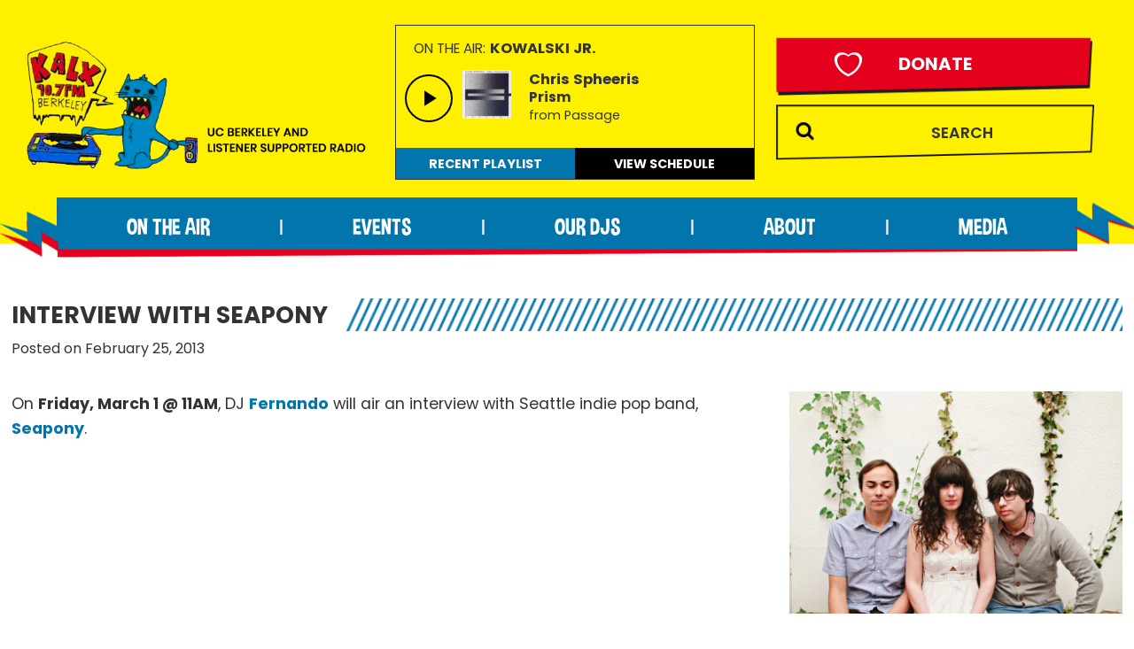

--- FILE ---
content_type: text/html; charset=UTF-8
request_url: https://www.kalx.berkeley.edu/wp-content/plugins/kalx-spinitron/now-playing.php
body_size: 44
content:


		<div class="on-the-air">
		<span class="small-14">On the Air:</span> <span class="small-15 artist bold">Kowalski Jr.				</span>
		</div>
		<div class="title">
			<div class="img-box"><img style="padding-top: 5px;" width="100" src="https://is1-ssl.mzstatic.com/image/thumb/Music124/v4/8c/3a/37/8c3a3745-0ef9-b7ca-69ae-ba326013f0fe/198000038380.jpg/225x225bb.jpg"\></div>

			   <span class="small-15 artist bold">Chris Spheeris					  </span>
			<p class="song small-14 bold">Prism								</p>
			<p class="release small-13">from Passage						</p>
		</div>

	    
